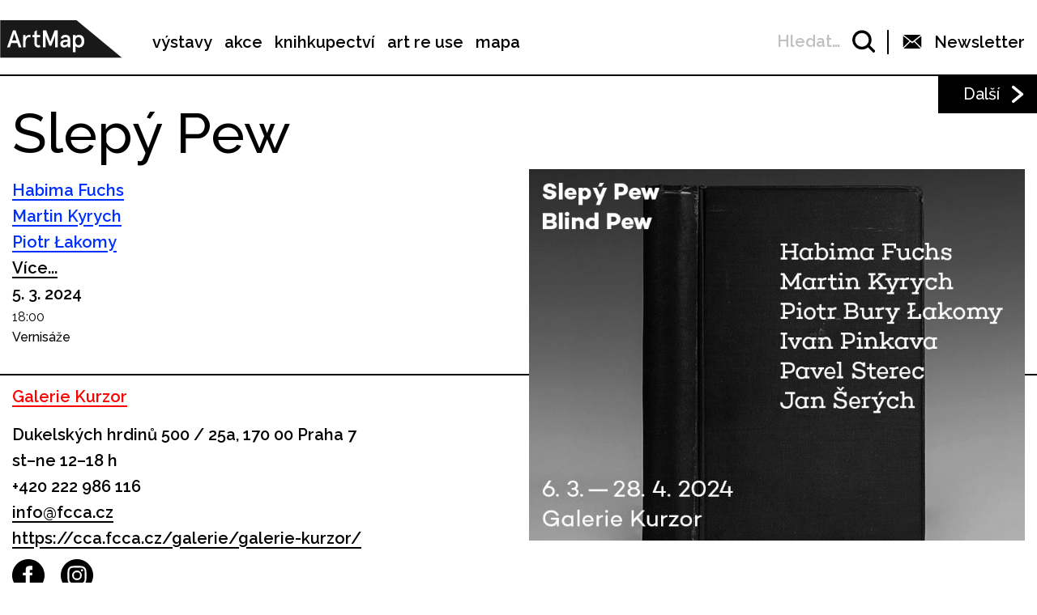

--- FILE ---
content_type: text/html; charset=UTF-8
request_url: https://www.artmap.cz/slepy-pew-2/?eventsPage=3&eventsType=related
body_size: 24495
content:

<!DOCTYPE html>
<html lang="cs-CZ" prefix="og: http://ogp.me/ns#">
<head>
	<meta charset="UTF-8">
	<meta name="viewport" content="width=device-width, initial-scale=1.0">
	<meta http-equiv="X-UA-Compatible" content="ie=edge">
	<link href="https://fonts.googleapis.com/css?family=Raleway:400,500,600,700" rel="stylesheet">

	<link rel="stylesheet" href="/assets/libs/slick.css">
		<link rel="stylesheet" href="/assets/styles/1738919849-index.css?1789021011">

	<script>
		var ajaxUrl = ""+'/api';
	</script>
	<script>(function(w,d,s,l,i){w[l]=w[l]||[];w[l].push({'gtm.start':
	new Date().getTime(),event:'gtm.js'});var f=d.getElementsByTagName(s)[0],
	j=d.createElement(s),dl=l!='dataLayer'?'&l='+l:'';j.async=true;j.src=
	'https://www.googletagmanager.com/gtm.js?id='+i+dl;f.parentNode.insertBefore(j,f);
	})(window,document,'script','dataLayer',"GTM-5JLQF85");</script>
	<script
		src="https://code.jquery.com/jquery-3.3.1.min.js"
		integrity="sha256-FgpCb/KJQlLNfOu91ta32o/NMZxltwRo8QtmkMRdAu8="
		crossorigin="anonymous"></script>
	<link href="https://cdnjs.cloudflare.com/ajax/libs/select2/4.0.6-rc.0/css/select2.min.css" rel="stylesheet">
	<script src="https://cdnjs.cloudflare.com/ajax/libs/select2/4.0.6-rc.0/js/select2.min.js"></script>
	<script src="https://cdnjs.cloudflare.com/ajax/libs/select2/4.0.5/js/i18n/cs.js"></script>
	<script src="https://unpkg.com/masonry-layout@4/dist/masonry.pkgd.min.js"></script>
	<script src="https://cdnjs.cloudflare.com/ajax/libs/outdated-browser/1.1.5/outdatedbrowser.js"></script>
	<link href="https://cdnjs.cloudflare.com/ajax/libs/outdated-browser/1.1.5/outdatedbrowser.css" rel="stylesheet">
	<script src="https://cdnjs.cloudflare.com/polyfill/v3/polyfill.min.js"></script>

<title>Slepý Pew -</title>
<link rel="alternate" hreflang="cs" href="https://www.artmap.cz/slepy-pew-2/" />

<!-- This site is optimized with the Yoast SEO plugin v8.2.1 - https://yoast.com/wordpress/plugins/seo/ -->
<link rel="canonical" href="https://www.artmap.cz/slepy-pew-2/" />
<meta property="og:locale" content="cs_CZ" />
<meta property="og:type" content="article" />
<meta property="og:title" content="Slepý Pew -" />
<meta property="og:description" content="Jan Šerých vystavuje sérii tisků […] s kolážemi na internetu […] koček. Za zeje […] až ontologická prázdnota. Habima Fuchs je reprezentována […] v tlamě […] nedoručené zprávy. Stereotypy […] neodháníme, ale vítáme. Piotr Łakomy se představuje dvěma obrazy a objektem […] patologie imaginárna […], které povstávají […] ex ovo. Martin Kyrych nabízí […] k &hellip;" />
<meta property="og:url" content="https://www.artmap.cz/slepy-pew-2/" />
<meta name="twitter:card" content="summary_large_image" />
<meta name="twitter:description" content="Jan Šerých vystavuje sérii tisků […] s kolážemi na internetu […] koček. Za zeje […] až ontologická prázdnota. Habima Fuchs je reprezentována […] v tlamě […] nedoručené zprávy. Stereotypy […] neodháníme, ale vítáme. Piotr Łakomy se představuje dvěma obrazy a objektem […] patologie imaginárna […], které povstávají […] ex ovo. Martin Kyrych nabízí […] k [&hellip;]" />
<meta name="twitter:title" content="Slepý Pew -" />
<!-- / Yoast SEO plugin. -->

<link rel='dns-prefetch' href='//s.w.org' />
<link rel='https://api.w.org/' href='https://www.artmap.cz/wp-json/' />
<link rel='shortlink' href='https://www.artmap.cz/?p=171763' />
<link rel="alternate" type="application/json+oembed" href="https://www.artmap.cz/wp-json/oembed/1.0/embed?url=https%3A%2F%2Fwww.artmap.cz%2Fslepy-pew-2%2F" />
<link rel="alternate" type="text/xml+oembed" href="https://www.artmap.cz/wp-json/oembed/1.0/embed?url=https%3A%2F%2Fwww.artmap.cz%2Fslepy-pew-2%2F&#038;format=xml" />
<meta name="generator" content="WPML ver:4.0.7 stt:9;" />
</head>
<body class="event-template-default single single-event postid-171763">
	<noscript><iframe src="https://www.googletagmanager.com/ns.html?id=GTM-5JLQF85" height="0" width="0" style="display:none;visibility:hidden"></iframe></noscript>
	<!-- Global site tag (gtag.js) - Google Analytics -->
	<script async src="https://www.googletagmanager.com/gtag/js?id=UA-145313875-1"></script>
	<script>
	window.dataLayer = window.dataLayer || [];
	function gtag(){dataLayer.push(arguments);}
	gtag('js', new Date());
	gtag('config', 'UA-145313875-1');
	</script>
	

<script>
	;(function(){
		(window.initComponents = window.initComponents || []).push({"name":"shapes","data":{"url":"\/assets\/sprites\/1738919849-shapes.svg?748058427"},"place":null})
	})();
</script>

<nav class="menu">
	<div class="menu-links">
		<a href="/" class="menu-links-logo">

<svg class="shape shape-logo "><use xlink:href="#shape-logo"></use></svg>
		</a>

		<ul id="menu-hlavni-menu" class="menu-links-items"><li id="menu-item-12450" class="menu-item menu-item-type-post_type menu-item-object-page menu-item-12450"><a href="https://www.artmap.cz/vystavy/">výstavy</a></li>
<li id="menu-item-12451" class="menu-item menu-item-type-post_type menu-item-object-page menu-item-12451"><a href="https://www.artmap.cz/akce/">akce</a></li>
<li id="menu-item-12452" class="menu-item menu-item-type-custom menu-item-object-custom menu-item-12452"><a target="_blank" href="https://knihy.artmap.cz/">knihkupectví</a></li>
<li id="menu-item-122748" class="menu-item menu-item-type-custom menu-item-object-custom menu-item-122748"><a target="_blank" href="https://reuse.artmap.cz/">art re use</a></li>
<li id="menu-item-197979" class="menu-item menu-item-type-custom menu-item-object-custom menu-item-197979"><a target="_blank" href="https://mapa.artmap.cz/">mapa</a></li>
</ul>

	</div>
	<div class="menu-control">
<form action="search" class="expandSearch">
	<label class="expandSearch-in">
		<input
			type="text"
			placeholder="Hledejte…"
			class="expandSearch-input"
			id="search"
			name="search"
			minlength="3"
	>
		<span class="expandSearch-label">
			<span class="expandSearch-label-in">
				Hledat…
			</span>
		</span>
		<span class="expandSearch-icon">
<svg class="shape shape-icon-search "><use xlink:href="#shape-icon-search"></use></svg>
</span>
	</label>
</form>
		<div class="menu-control-border"></div>
		<div class="menu-control-item view-newsletter">

<svg class="shape shape-email-logo "><use xlink:href="#shape-email-logo"></use></svg>
			<p class="menu-control-item-text">Newsletter</p>
		</div>
		<div class="menu-control-searchShortcut">
			<a href="/search/">

<svg class="shape shape-icon-search "><use xlink:href="#shape-icon-search"></use></svg>
			</a>
		</div>
		<div class="menu-control-bars">
			<div class="menu-control-bar"></div>
			<div class="menu-control-bar"></div>
			<div class="menu-control-bar"></div>
		</div>
	</div>

<div id="newsletter" class="newsletter">
	<div class="newsletter-cross">

<svg class="shape shape-cross "><use xlink:href="#shape-cross"></use></svg>
	</div>

	<div class="newsletter-wrapper view-email is-active">
		<h3 class="newsletter-title">Přihlaste se k odběru novinek</h3>

		<script>
			(function (w,d,s,o,f,js,fjs) {
				w['ecm-widget']=o;w[o] = w[o] || function () { (w[o].q = w[o].q || []).push(arguments) };
				js = d.createElement(s), fjs = d.getElementsByTagName(s)[0];
				js.id = '4-f67e22c6c3dacfc9b77b6b40399abc16'; js.dataset.a = 'artmap'; js.src = f; js.async = 1; fjs.parentNode.insertBefore(js, fjs);
			}(window, document, 'script', 'ecmwidget', 'https://d70shl7vidtft.cloudfront.net/widget.js'));
		</script>
        <div id="f-4-f67e22c6c3dacfc9b77b6b40399abc16"></div>

	</div>
	<script>
		initComponents.push(
			{
				name: 'toggleClass',
				data: {
					toggleClass: 'is-active',
					trigger: '.newsletter-cross, .menu-control-item.view-newsletter',
					place: '.newsletter'
				}
			}
		)
	</script>
</div>

	<script>
		initComponents.push({
			name: 'toggleClass',
			data: {
				toggleClass: 'active',
				trigger: '.menu-control-bars',
				place: '.menu, .sidemenu'
			}
		})
	</script>
</nav>
<nav class="sidemenu">
	<div class="sidemenu-in">
	<ul id="menu-hlavni-menu-1" class="sidemenu-items view-main"><li class="menu-item menu-item-type-post_type menu-item-object-page menu-item-12450"><a href="https://www.artmap.cz/vystavy/">výstavy</a></li>
<li class="menu-item menu-item-type-post_type menu-item-object-page menu-item-12451"><a href="https://www.artmap.cz/akce/">akce</a></li>
<li class="menu-item menu-item-type-custom menu-item-object-custom menu-item-12452"><a target="_blank" href="https://knihy.artmap.cz/">knihkupectví</a></li>
<li class="menu-item menu-item-type-custom menu-item-object-custom menu-item-122748"><a target="_blank" href="https://reuse.artmap.cz/">art re use</a></li>
<li class="menu-item menu-item-type-custom menu-item-object-custom menu-item-197979"><a target="_blank" href="https://mapa.artmap.cz/">mapa</a></li>
</ul>

	<ul id="menu-patickove-menu" class="sidemenu-items view-footer"><li id="menu-item-12453" class="menu-item menu-item-type-post_type menu-item-object-page menu-item-12453"><a href="https://www.artmap.cz/instituce/">Instituce</a></li>
<li id="menu-item-12454" class="menu-item menu-item-type-post_type menu-item-object-page menu-item-12454"><a href="https://www.artmap.cz/umelci/">Umělci</a></li>
<li id="menu-item-70355" class="menu-item menu-item-type-post_type menu-item-object-page menu-item-70355"><a href="https://www.artmap.cz/archiv/">Archiv výstav a akcí</a></li>
<li id="menu-item-70358" class="menu-item menu-item-type-post_type menu-item-object-page menu-item-70358"><a href="https://www.artmap.cz/pdf-mapy/">Tištěné mapy v pdf</a></li>
</ul>


<div class="btn view-center view-icon view-wideOnMobile">
	<a href="#"  class="btn-in ">
			<span class="btn-icon">

<svg class="shape shape-email-logo "><use xlink:href="#shape-email-logo"></use></svg>
			</span>
		Newsletter
	</a>
</div>
	</div>
</nav>

	
	<div class="post">
		<div class="post-arrows">


			<a href="https://www.artmap.cz/12-sympozium-litomysl-cesko-belgie/" class="post-arrows-item">
				
					<p class="post-arrows-item-text">Další</p>

<svg class="shape shape-arrow-right "><use xlink:href="#shape-arrow-right"></use></svg>
			</a>
		</div>

		<h1 class="post-title">Slepý Pew</h1>

		<div class="post-in">
			<div class="post-content">
				<div class="post-info post-spacing">
					<div class="more-hidden post-artists">
							<a href="https://www.artmap.cz/artist/habima-fuchs/" class="link-underlined link-artist post-artists-link text-bold">Habima Fuchs</a>
							<a href="https://www.artmap.cz/artist/martin-kyrych/" class="link-underlined link-artist post-artists-link text-bold">Martin Kyrych</a>
							<a href="https://www.artmap.cz/artist/piotr-lakomy/" class="link-underlined link-artist post-artists-link text-bold">Piotr Łakomy</a>
							<a href="https://www.artmap.cz/artist/ivan-pinkava/" class="link-underlined link-artist post-artists-link text-bold">Ivan Pinkava</a>
							<a href="https://www.artmap.cz/artist/pavel-sterec/" class="link-underlined link-artist post-artists-link text-bold">Pavel Sterec</a>
							<a href="https://www.artmap.cz/artist/jan-serych/" class="link-underlined link-artist post-artists-link text-bold">Jan Šerých</a>
							<p class="link-underlined link-artist text-bold post-artists-text view-more">Více...</p>
							<p class="link-underlined link-artist text-bold post-artists-text view-less">...Méně</p>
					</div>
					<p class="text-bold">5. 3. 2024 </p>

					<div>
						<span>18:00</span>
					</div>
					<p>Vernisáže</p>
				</div>



				<div class="post-info post-spacing">

					<a href="https://www.artmap.cz/galerie-kurzor/" class="link-underlined link-institution text-bold">Galerie Kurzor</a>



					<p class="text-bold text-spaceless">Dukelských hrdinů 500 / 25a, 170 00 Praha 7</p>

					<div class="text-bold text-spaceless"><p>st–ne 12–18 h</p></div>
					<div>
						
							<a href="tel:+420 222 986 116" class="text-bold">+420 222 986 116</a>

							<a href="mailto:info@fcca.cz" class="text-bold link-underlined link-block">info@fcca.cz</a>


		<a href="https://cca.fcca.cz/galerie/galerie-kurzor/" class="text-bold link-underlined link-block" target="_blank">
			https://cca.fcca.cz/galerie/galerie-kurzor/
		</a>



<div class="icon-list">
	<a href="https://www.facebook.com/CSUPraha/" class="icon-list-item" title="https://www.facebook.com/CSUPraha/" target="_blank">
		
<svg class="shape shape-round-fb "><use xlink:href="#shape-round-fb"></use></svg>

	</a>
	<a href="https://www.instagram.com/csupraha/" class="icon-list-item" title="https://www.instagram.com/csupraha/" target="_blank">
		
<svg class="shape shape-round-ig "><use xlink:href="#shape-round-ig"></use></svg>

	</a>
</div>
					</div>

				</div>

				<div class="post-image-mobile">
					<img src="https://snappycdn.net/artmap/0xwwi6D-W5QBTOkl4ozCFfqTTlYOWFJ1W4Ayl0dKKqc/fill/800/600/ce/1/aHR0cHM6Ly9zMy5ldS1jZW50cmFsLTEuYW1hem9uYXdzLmNvbS91cGxvYWRzLm1hbmdvd2ViLm9yZy9hcnRtYXAvcHJvZC91cGxvYWRzLzIwMjQvMDIvYmxpbmQtcGV3LWFydGFsay04MDB4NjAwLmpwZw.jpg" alt="" class="post-image-img">
					<p class="text-spaceless text-sub"></p>
				</div>

				<div class="post-body">
					<p><strong>Jan Šerých </strong>vystavuje sérii tisků […] s kolážemi na internetu […] koček. Za zeje […] až ontologická prázdnota.<strong> Habima Fuchs</strong> je reprezentována […] v tlamě […] nedoručené zprávy. Stereotypy […] neodháníme, ale vítáme. <strong>Piotr Łakomy</strong> se představuje dvěma obrazy a objektem […] patologie imaginárna […], které povstávají […] ex ovo. <strong>Martin Kyrych</strong> nabízí […] k prolistování […] a je otázkou, zda […]. <strong>Ivan Pinkava</strong> je představen dvěma díly. […] zavřené oči […] otevřené prázdné komody. Posledním vystavujícím je <strong>Pavel Sterec</strong>, který nově inscenuje […] vlastní odcizení a nemožnost nahlédnout celek happeningu. Každá výstava vždy dílčím způsobem ukazuje ztrátu komunikace […]. Vedlejším efektem […] jsou vše pohlcující […] možnosti ostrova pokladů.</p>
<p> </p>
<p>Kurátorem […] je <strong>Marek Meduna</strong> s vydatným featuringem <strong>Zuzany Blochové</strong>, oba slibují, že […] se role obrátí.</p>

				</div>

			</div>

			<div class="post-image">
				<img src="https://snappycdn.net/artmap/0xwwi6D-W5QBTOkl4ozCFfqTTlYOWFJ1W4Ayl0dKKqc/fill/800/600/ce/1/aHR0cHM6Ly9zMy5ldS1jZW50cmFsLTEuYW1hem9uYXdzLmNvbS91cGxvYWRzLm1hbmdvd2ViLm9yZy9hcnRtYXAvcHJvZC91cGxvYWRzLzIwMjQvMDIvYmxpbmQtcGV3LWFydGFsay04MDB4NjAwLmpwZw.jpg" alt="" class="post-image-img">
				<p class="text-spaceless text-sub"></p>
			</div>
		</div>

		<script>
			initComponents.push({
				name: 'toggleClass',
				data: {
					toggleClass: 'more-hidden',
					trigger: '.post-artists-text',
					place: '.post-artists'
				}
			})
			</script>

	</div>


	






<div class="sidebysides type-related">

	<div class="sidebyside view-onlyOneButton">
		<div class="sidebyside-in">
			<div class="sidebyside-parts">
<div  class="sidebyside-part udalosti-pobliz">
	<h2 class="sidebyside-part-title">Události poblíž</h2>
		<div class="paged">
			<div class="sidebyside-part-items">


<div class="item-event view-sidebyside">
	<a href="https://www.artmap.cz/veronika-richterova-merry-mushrooms/" class="item-event-image">
			<img src="https://snappycdn.net/artmap/YtQLplBVu8Q7p_poUZCFYwuTuOgW8UpWn4ABEVllRaw/fill/960/540/ce/1/aHR0cHM6Ly9zMy5ldS1jZW50cmFsLTEuYW1hem9uYXdzLmNvbS91cGxvYWRzLm1hbmdvd2ViLm9yZy9hcnRtYXAvcHJvZC91cGxvYWRzLzIwMjUvMTIvdW5uYW1lZC5qcGc.jpg" alt="" class="item-event-image-img">
	</a>
	<a href="https://www.artmap.cz/veronika-richterova-merry-mushrooms/" class="item-event-title">Veronika Richterová – Merry Mushrooms</a>



<p class="item-event-subtext">
	<span class="item-event-date">Do 28. 01. 2026</span>
	 / Výstavy
	<br>
		Galerie Havelka

	 / Praha 1
</p>
</div>

<div class="item-event view-sidebyside">
	<a href="https://www.artmap.cz/devade-architektura-prahy-mezi-prisnosti-a-diskotekou-3/" class="item-event-image">
			<img src="https://snappycdn.net/artmap/jkT-vSA0UVqx70PAjrDDKOJEqKAyFvIOkgceJifFlJ0/fill/943/530/ce/1/aHR0cHM6Ly9zMy5ldS1jZW50cmFsLTEuYW1hem9uYXdzLmNvbS91cGxvYWRzLm1hbmdvd2ViLm9yZy9hcnRtYXAvcHJvZC91cGxvYWRzLzIwMjUvMTIvU25pbWVrLW9icmF6b3ZreS0yMDI1LTEyLTIzLTIyMzkwNC5wbmc.png" alt="" class="item-event-image-img">
	</a>
	<a href="https://www.artmap.cz/devade-architektura-prahy-mezi-prisnosti-a-diskotekou-3/" class="item-event-title">DEVADE: Architektura Prahy mezi přísností a diskotékou</a>



<p class="item-event-subtext">
	<span class="item-event-date">28. 01. 2026 16:00</span>
	 / Pro děti
	<br>
		CAMP

	 / Praha 2
</p>
</div>

<div class="item-event view-sidebyside">
	<a href="https://www.artmap.cz/anna-neborova-jmenuji-se-cervena-2/" class="item-event-image">
			<img src="https://snappycdn.net/artmap/uv2xhtbUWuVE68IHzLfcjA2Hjq-kNhv6Y81g-76iGe8/fill/960/540/ce/1/aHR0cHM6Ly9zMy5ldS1jZW50cmFsLTEuYW1hem9uYXdzLmNvbS91cGxvYWRzLm1hbmdvd2ViLm9yZy9hcnRtYXAvcHJvZC91cGxvYWRzLzIwMjYvMDEvQ2VydmVuYS0yMDI1LW9sZWotcGxhdG5vLTE4MC1jbS14LTE0MC1jbS5KUEc.jpg" alt="" class="item-event-image-img">
	</a>
	<a href="https://www.artmap.cz/anna-neborova-jmenuji-se-cervena-2/" class="item-event-title">Anna Neborová – Jmenuji se Červená</a>



<p class="item-event-subtext">
	<span class="item-event-date">28. 01. 2026 18:00</span>
	 / Vernisáže
	<br>
		Galerie Petr Novotný

	 / Praha 7
</p>
</div>

<div class="item-event view-sidebyside">
	<a href="https://www.artmap.cz/devade-architektura-prahy-mezi-prisnosti-a-diskotekou-2/" class="item-event-image">
			<img src="https://snappycdn.net/artmap/OcNlfSZPIsdqb7SJ9oVTSL_PqGouZ6FLQT7SL1nTjRc/fill/960/540/ce/1/aHR0cHM6Ly9zMy5ldS1jZW50cmFsLTEuYW1hem9uYXdzLmNvbS91cGxvYWRzLm1hbmdvd2ViLm9yZy9hcnRtYXAvcHJvZC91cGxvYWRzLzIwMjUvMTIvU25pbWVrLW9icmF6b3ZreS0yMDI1LTEyLTIzLTIyMzQyNy5wbmc.png" alt="" class="item-event-image-img">
	</a>
	<a href="https://www.artmap.cz/devade-architektura-prahy-mezi-prisnosti-a-diskotekou-2/" class="item-event-title">DEVADE: Architektura Prahy mezi přísností a diskotékou</a>



<p class="item-event-subtext">
	<span class="item-event-date">28. 01. 2026 19:00</span>
	 / Vernisáže
	<br>
		CAMP

	 / Praha 2
</p>
</div>

<div class="item-event view-sidebyside">
	<a href="https://www.artmap.cz/sarka-ruzickova-zadakova-domaci-scena-2/" class="item-event-image">
			<img src="https://snappycdn.net/artmap/jQFvbFjvvoOJOmBHLbBABA117p4BW3WqE1rNzObCl8I/fill/960/540/ce/1/aHR0cHM6Ly9zMy5ldS1jZW50cmFsLTEuYW1hem9uYXdzLmNvbS91cGxvYWRzLm1hbmdvd2ViLm9yZy9hcnRtYXAvcHJvZC91cGxvYWRzLzIwMjYvMDEvdGh1bWItNTU2OC1leGhpYml0aW9uLWJpZy5qcGVn.jpg" alt="" class="item-event-image-img">
	</a>
	<a href="https://www.artmap.cz/sarka-ruzickova-zadakova-domaci-scena-2/" class="item-event-title">Šárka Růžičková Zadáková – Domácí scéna</a>



<p class="item-event-subtext">
	<span class="item-event-date">29. 01. 2026 18:00</span>
	 / Vernisáže
	<br>
		Galerie Václava Špály

	 / Praha 1
</p>
</div>

<div class="item-event view-sidebyside">
	<a href="https://www.artmap.cz/martin-kubica-patrik-pelikan-rozpor-2/" class="item-event-image">
			<img src="https://snappycdn.net/artmap/ZAcJGFWmY-76o99yUkU0qgabsevIi4JFQlSJoWU1M1s/fill/960/540/ce/1/aHR0cHM6Ly9zMy5ldS1jZW50cmFsLTEuYW1hem9uYXdzLmNvbS91cGxvYWRzLm1hbmdvd2ViLm9yZy9hcnRtYXAvcHJvZC91cGxvYWRzLzIwMjYvMDEvMS01N0E1OTQyLVNNTC5qcGc.jpg" alt="" class="item-event-image-img">
	</a>
	<a href="https://www.artmap.cz/martin-kubica-patrik-pelikan-rozpor-2/" class="item-event-title">Martin Kubica, Patrik Pelikán – Rozpor</a>



<p class="item-event-subtext">
	<span class="item-event-date">29. 01. 2026 18:00</span>
	 / Vernisáže
	<br>
		Galerie Jelení

	 / Praha 7
</p>
</div>
			</div>

		</div>
</div>
<div  class="sidebyside-part doprovodne-akce">
	<h2 class="sidebyside-part-title">Doprovodné akce</h2>
		<p class="not-found">Bohužel, nenašly se žádné vhodné příspěvky.</p>
</div>
			</div>
		</div>

	</div>

	<div class="sidebysides-buttons">
		<div class="btn view-center js-groupedLoadmore view-loadmore">
	<a href="?eventsPage=4&amp;eventsType=related" class="btn-in ">
		Další
	</a>
</div>

	</div>
</div>



<div class="menu-footer">
	<div class="menu-footer-main">
		<ul id="menu-patickove-menu-1" class="menu-footer-items"><li class="menu-item menu-item-type-post_type menu-item-object-page menu-item-12453"><a href="https://www.artmap.cz/instituce/">Instituce</a></li>
<li class="menu-item menu-item-type-post_type menu-item-object-page menu-item-12454"><a href="https://www.artmap.cz/umelci/">Umělci</a></li>
<li class="menu-item menu-item-type-post_type menu-item-object-page menu-item-70355"><a href="https://www.artmap.cz/archiv/">Archiv výstav a akcí</a></li>
<li class="menu-item menu-item-type-post_type menu-item-object-page menu-item-70358"><a href="https://www.artmap.cz/pdf-mapy/">Tištěné mapy v pdf</a></li>
</ul>
	</div>
</div>
<div class="copyright">
	<div class="copyright-artmapLogo">
		<a href="/" class="copyright-artmapLogo-link">

<svg class="shape shape-logo "><use xlink:href="#shape-logo"></use></svg>
		</a>
	</div>
	<div class="menu-footer-secondary">
		<ul id="menu-male-menu-v-paticce" class="menu-footer-secondary-items"><li id="menu-item-70508" class="menu-item menu-item-type-post_type menu-item-object-page menu-item-70508"><a href="https://www.artmap.cz/kontakty/">Kontakty</a></li>
<li id="menu-item-70509" class="menu-item menu-item-type-post_type menu-item-object-page menu-item-70509"><a href="https://www.artmap.cz/o-artmap/">O ArtMap</a></li>
<li id="menu-item-127475" class="menu-item menu-item-type-post_type menu-item-object-page menu-item-127475"><a href="https://www.artmap.cz/podporte-nas/">Podpořte nás</a></li>
<li id="menu-item-70520" class="menu-item menu-item-type-custom menu-item-object-custom menu-item-70520"><a href="https://www.facebook.com/artmap.cz">Facebook</a></li>
<li id="menu-item-70353" class="menu-item menu-item-type-post_type menu-item-object-page menu-item-70353"><a href="https://www.artmap.cz/user-login/">Login</a></li>
</ul>
	</div>

	<div class="copyright-text">Artmap, z. s.<br>
Vojtěšská 196/18<br>
110 00 Praha 1<br>
IČ: 22906339<br>
DIČ: CZ22906339</div>
	<div style="display: flex;">
		<div class="copyright-text">ArtMap finančně podporují:<br>
Ministerstvo kultury ČR<br>
Hlavní město Praha<br>
 Statutární město Brno<br>
Státní fond kultury ČR<br>
Městská část Praha 1</div>
		<div style="display: flex; flex-direction: column; gap: 10px; padding-right: 20px; padding-left: 30px; align-items: start">
			<img src="https://s3.eu-central-1.amazonaws.com/uploads.mangoweb.org/artmap/prod/uploads/2024/06/ministerstvo-kultury.png" alt="Ministerstvo Kultury" style="height: 50px; object-fit: contain;">
			<img src="https://s3.eu-central-1.amazonaws.com/uploads.mangoweb.org/artmap/prod/uploads/2024/06/funded-by-eu.png" alt="Funded by EU" style="height: 50px; object-fit: contain;">
			<img src="https://s3.eu-central-1.amazonaws.com/uploads.mangoweb.org/artmap/prod/uploads/2024/06/narodni-plan-obnovy.png" alt="Narodni Plan Obnovy" style="height: 50px; object-fit: contain;">
		</div>
	</div>

</div>

<script type='text/javascript' src='https://www.artmap.cz/wp-includes/js/wp-embed.js?ver=4.9.8'></script>

		<script src="https://ajax.googleapis.com/ajax/libs/jquery/2.2.0/jquery.min.js" defer></script>
		<script src="/assets/libs/slick.js" defer></script>
		<script src="/assets/scripts/1738919849-index.js?425245421" defer></script>
		<script>
			function addLoadEvent(func) {
				var oldonload = window.onload;
				if (typeof window.onload != 'function') {
					window.onload = func;
				} else {
					window.onload = function() {
						if (oldonload) {
							oldonload();
						}
						func();
					}
				}
			}
			//call plugin function after DOM ready
			addLoadEvent(function(){
				outdatedBrowser({
					bgColor: '#f26a45',
					color: '#ffffff',
					lowerThan: 'IE10',
					languagePath: ''
				})
			});
		</script>
	<div id="outdated">
		<h6>Váš prohlížeč je zastaralý!</h6>
		<p>Pro správné zobrazení těchto stránek aktualizujte svůj prohlížeč. <a id="btnUpdateBrowser" href="http://outdatedbrowser.com/cs">Aktualizovat prohlížeč nyní</a></p>
		<p class="last"><a href="#" id="btnCloseUpdateBrowser" title="Zavřít">&times;</a></p>
	</div>
</body>
</html>
